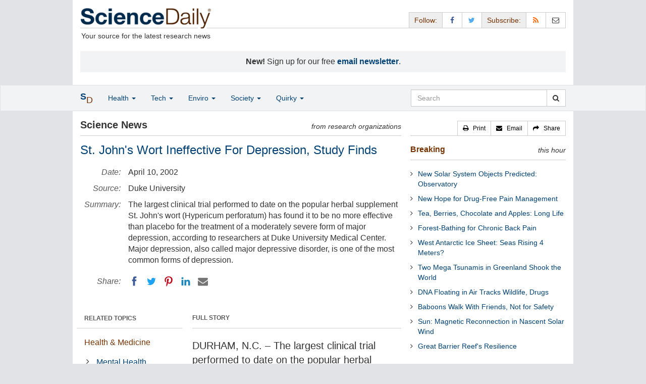

--- FILE ---
content_type: text/html
request_url: https://www.sciencedaily.com/releases/2002/04/020410075818.htm
body_size: 12530
content:
<!DOCTYPE html>
<html lang="en">
  <head>
	<meta charset="utf-8" />
	<meta http-equiv="X-UA-Compatible" content="IE=edge" />
	<meta id="viewport" name="viewport" content="width=device-width, initial-scale=1" />

	<title>St. John's Wort Ineffective For Depression, Study Finds | ScienceDaily</title>

	<meta name="description" content="The largest clinical trial performed to date on the popular herbal supplement St. John's wort (Hypericum perforatum) has found it to be no more effective than placebo for the treatment of a moderately severe form of major depression, according to researchers at Duke University Medical Center. Major depression, also called major depressive disorder, is one of the most common forms of depression. " id="metasummary" />
	<meta name="keywords" content="Mental Health Research; Pharmaceuticals; Alternative Medicine; Diseases and Conditions; Depression; Mental Health; Psychiatry; Disorders and Syndromes" id="metakeywords" />

	<meta name="last-modified" content="Wed, 04 Jun 2025 03:15:01 GMT" />
	<meta name="expires" content="Wed, 04 Jun 2025 04:15:01 GMT" />

	<meta property="og:title" id="og_title" content="St. John's Wort Ineffective For Depression, Study Finds" />
	<meta property="og:type" content="article" />
	<meta property="og:url" id="og_url" content="https://www.sciencedaily.com/releases/2002/04/020410075818.htm" />
	<meta property="og:image" content="https://www.sciencedaily.com/images/scidaily-icon.png" />
	<meta property="og:description" id="og_description" content="The largest clinical trial performed to date on the popular herbal supplement St. John's wort (Hypericum perforatum) has found it to be no more effective than placebo for the treatment of a moderately severe form of major depression, according to researchers at Duke University Medical Center. Major depression, also called major depressive disorder, is one of the most common forms of depression. " />
	<meta property="og:site_name" content="ScienceDaily" />

	<link rel="canonical" href="https://www.sciencedaily.com/releases/2002/04/020410075818.htm" />
	<link rel="alternate" type="application/rss+xml" title="ScienceDaily: Latest Science News" href="https://www.sciencedaily.com/rss/" />

	<!-- Bootstrap core CSS -->
	<link href="/css/bootstrap.min.css" rel="stylesheet" />

	<!-- Font Awesome CSS -->
	<link href="/css/font-awesome.min.css" rel="stylesheet" />

	<!-- YAMM!3 CSS -->
	<link href="/css/yamm.css" rel="stylesheet" />
	
	<!-- Social Share Kit CSS -->
	<link href="/css/social-share-kit.css" rel="stylesheet" type="text/css" />

	<!-- Custom styles for this template -->
	<link href="/css/custom-202404121350.css" rel="stylesheet" />
	
<script type="text/javascript">
	/* Google Analytics TCF 2.0 support */
	window['gtag_enable_tcf_support'] = true;
</script>

<!-- Google tag (gtag.js) -->
<script async src="https://www.googletagmanager.com/gtag/js?id=G-GT6V1PPT8H"></script>
<script>
  window.dataLayer = window.dataLayer || [];
  function gtag(){dataLayer.push(arguments);}
  gtag('js', new Date());
  gtag('config', 'G-GT6V1PPT8H');
</script>

<script type="text/javascript" async="async" data-noptimize="1" data-cfasync="false" src="//scripts.pubnation.com/tags/197d605c-8b0a-4d0c-8229-cd0e28a78762.js"></script>

</head>
<body>

<header>

	<a href="#main" class="skip">Skip to main content</a>

	<!-- Container -->
    <div class="container white">
	    
		<!-- Row -->
	    <div class="row header">
		    
		    <div class="col-sm-5 col-md-4 no-padding-right">
			    <div class="logo">
				    <a href="/" title="ScienceDaily"><img src="/images/sd-logo.png" height="43" width="260" alt="ScienceDaily" /></a>
				    <hr class="hr-logo" />
				    <div class="clearfix"></div>
				    <div class="motto">Your source for the latest research news</div>
			    </div>
		    </div>
		    
			<div class="col-sm-7 col-md-8 no-padding-left hidden-xs">
				<div class="sharing">
					<div id="controls" class="btn-group" role="group" aria-label="...">
						<a href="#" class="btn btn-default topbar hidden-xs" role="button" aria-disabled="true">Follow:</a>
						<a href="https://www.facebook.com/sciencedaily" class="btn btn-default" data-toggle="tooltip" data-placement="bottom" title="Facebook" aria-label="Facebook Page"><i class="fa fa-facebook fa-fw" role="presentation"><span class="display-none">Facebook</span></i></a>
						<a href="https://twitter.com/sciencedaily" class="btn btn-default" data-toggle="tooltip" data-placement="bottom" title="X/Twitter" aria-label="X/Twitter Page"><i class="fa fa-twitter fa-fw" role="presentation"><span class="display-none">X/Twitter</span></i></a>
						<a href="#" class="btn btn-default topbar hidden-xs" role="button" aria-disabled="true">Subscribe:</a>
						<a href="/newsfeeds.htm" class="btn btn-default hidden-tiny" data-toggle="tooltip" data-placement="bottom" title="RSS Feeds" aria-label="RSS Feeds"><i class="fa fa-rss fa-fw" role="presentation"><span class="display-none">RSS Feeds</span></i></a>
						<a href="https://sciencedaily.substack.com" class="btn btn-default" target="_blank" data-toggle="tooltip" data-placement="bottom" title="Newsletter" aria-label="Newsletter"><i class="fa fa-envelope-o fa-fw" role="presentation"><span style="display: none">Newsletter</span></i></a>
					</div>
				</div>

			</div>

		</div>
		
		<div id="callout">
<strong>New!</strong> Sign up for our free <strong><a href="https://sciencedaily.substack.com/#" target="_blank">email newsletter</a></strong>.</div>
		
	</div>
<!-- /container -->

</header>

    <div id="contents" class="container white">
	    
	<div class="row">

		<!-- Main -->
		<main id="main">
		<div class="col-sm-7 col-md-8 main less-padding-right hyphenate">
			
			<!-- Top Science News -->
			<div class="head no-print">
				<div class="pull-left head-left">Science News</div>
				<div class="pull-right head-right">from research organizations</div>
			</div>
			<div class="clearfix"></div>
			<hr class="head-rule no-print" />
			
			<h1 id="headline" class="headline">St. John's Wort Ineffective For Depression, Study Finds</h1>
			
			
			<dl class="dl-horizontal dl-custom">
				<dt>Date:</dt>
				<dd id="date_posted">April 10, 2002</dd>
				<dt>Source:</dt>
				<dd id="source">Duke University</dd>
				<dt>Summary:</dt>
				<dd id="abstract">The largest clinical trial performed to date on the popular herbal supplement St. John's wort (Hypericum perforatum) has found it to be no more effective than placebo for the treatment of a moderately severe form of major depression, according to researchers at Duke University Medical Center. Major depression, also called major depressive disorder, is one of the most common forms of depression. 
</dd>
				<dt class="no-print">Share:</dt>
				<dd class="no-print">
					<div id="share_top">
						<div data-url="https://www.sciencedaily.com/releases/2002/04/020410075818.htm" class="ssk-sm ssk-group">
							<a href="#" class="ssk ssk-icon ssk-facebook" aria-label="Facebook"><span class="display-none">Facebook</span></a>
							<a href="#" class="ssk ssk-icon ssk-twitter" aria-label="Twitter"><span class="display-none">Twitter</span></a>
							<a href="#" class="ssk ssk-icon ssk-pinterest" aria-label="Pinterest"><span class="display-none">Pinterest</span></a>
							<a href="#" class="ssk ssk-icon ssk-linkedin" aria-label="LinkedIN"><span class="display-none">LinkedIN</span></a>
							<a href="#" class="ssk ssk-icon ssk-email" aria-label="Email"><span class="display-none">Email</span></a>
						</div>
					</div>
				</dd>
			</dl>
			
						<div class="mobile-top-rectangle">
				
						</div>
				
			<div class="row">
				
				<div class="col-md-8 col-md-push-4">
					
					<div class="fullstory">FULL STORY</div>
					<hr class="hr-fullstory" />

					<!-- /story_photo -->
					<div class="clearfix"></div>

					<div id="story_text" class="hyphenate underline">

						<p id="first" class="lead">DURHAM, N.C. &ndash; The largest clinical trial performed to date on the popular herbal supplement St. John's wort (Hypericum perforatum) has found it to be no more effective than placebo for the treatment of a moderately severe form of major depression, according to researchers at Duke University Medical Center. Major depression, also called major depressive disorder, is one of the most common forms of depression. </p>

						<div id="text">
<p>Researchers designed the study to test the efficacy of St. John's wort (SJW) versus placebo for the treatment of major depression. In their study, they used the antidepressant sertraline (trade name Zoloft), which is a selective serotonin reuptake inhibitor (SSRI), as a "control" to measure the sensitivity of the study for detecting antidepressant effects of hypericum. SSRIs such as sertraline are a class of drug found to be effective in treating several forms of depression. </p>
<p>"Major depression is treatable, but this research suggests that major depression of at least moderate severity should not be treated with St. John's wort," said Jonathan R.T. Davidson, M.D., director of the Anxiety and Traumatic Stress Program at Duke and principal investigator of the study. "Rather than self-medicate with an over-the-counter medication or supplement, patients are strongly advised to consult an appropriate healthcare provider to assess the best treatment for a depressive episode." </p>
<p>Another author on the study, Robert Califf, M.D., director of the Duke Clinical Research Institute, emphasized the dangers of inadequate studies of St. John's wort and other herbal remedies. </p>
<p>"As long as these types of products remain available to the public without the protection of adequate, controlled and unbiased studies, taking them is like playing Russian roulette with your health," he said. </p>
<p>Study results appear in the April 10, 2002 issue of the Journal of the American Medical Association. Duke University Medical Center, Duke Clinical Research Institute (DCRI) and Research Triangle Institute coordinated the study and performed the data analysis. </p>
<p>"More people are turning to St. John's wort as a treatment for their depressive symptoms than ever before, and the majority of them do so without consulting a physician," said Davidson. "It is vitally important to conduct well-designed studies to examine herbal supplements and other drugs for the treatment of depression, which is a common and sometimes debilitating illness." </p>
<p>Previous studies of SJW, performed largely in Europe and many of which had positive findings, have not clearly characterized the types of depression that might respond to this treatment. </p>

<div id="insertion_middle"></div>
<p>The Duke-led study sought to address these issues through a placebo-controlled examination of a specific extract of hypericum against the SSRI control, and by providing controlled data from patients who were monitored for a minimum of eight weeks and a maximum of six months. Among the 12 study sites, 340 participants were enrolled. </p>
<p>The study consisted of a randomized, double blind, parallel group, eight-week, outpatient trial of SJW, sertraline, and placebo for the treatment of major depression. The initial treatment was followed by up to 18 weeks of double-blind continuation treatment in those participants who were responding favorably to medication at eight weeks. Patients were recruited from 12 academic or community clinics. </p>
<p>To be considered for the study, outpatients must have had a diagnosis of major depression, have a minimum score of 20 on the Hamilton Depression (HAM-D) scale (a 17-item scale used to evaluate depression) and a maximum score of 60 on the Global Assessment of Functioning (GAF) scale (used to measure a person's level of functioning or distress) at the time they were screened and at baseline. Participants were carefully screened and excluded based on various criteria including suicide risk, previous non-responsiveness to medications, diagnoses of other disorders such as schizophrenia or bipolar disorder, being pregnant or at risk for pregnancy (planned or otherwise), and use of other drugs or remedies with psychoactive properties, among others. </p>
<p>Patients were randomly assigned to receive St. John's wort (900 mg to 1,500 mg per day), sertraline (50 mg to 100 mg per day) or placebo. Each treatment was specially designed to be indistinguishable from the other at each dose level. Medication was given three times per day and the dosages were adjusted accordingly after the third week. Once treatment began, participants were assessed weekly or biweekly for eight weeks in the first phase of the study. If a participant responded at least partially to the treatment, they could enter an 18-week double-blind continuation phase. </p>
<p>The data showed no evidence for a superior effect of St. John's wort versus placebo. </p>
<p>Neither SJW nor sertraline proved to be more effective than placebo on primary measures of effectiveness. The primary measures included a HAM-D score change from baseline to the end of eight weeks, and scores on the Clinical Global Impressions scale for improvement (CGI-I). While sertraline was demonstrated to be an effective treatment on the secondary CGI-I measure, SJW showed no effectiveness on any measure, according to the researchers. </p>
<p>The extract of St. John's wort used in this study (LI-160) was selected for its well-characterized features and the body of literature supporting its possible efficacy for the treatment of depression. The extract was standardized to between 0.12 percent and 0.28 percent hypericin, and the entire supply came from the same batch of hypericum. "LI-160 is the best known and most widely used extract of St. John's wort," said Davidson. </p>

<div id="insertion_bottom"></div>
<p>Herbal supplements have grown in popularity during the last decade as more consumers look for "natural" medicines and alternative medical approaches to supplement or, in some cases, replace conventional healthcare. However, just because a product claims to be "natural" does not mean it is safe. A product as gentle as baby aspirin can be toxic at high doses, Davidson said. </p>
<p>"Just because St. John's wort was found to be ineffective for this type of depression does not mean it is harmless to the body," said Califf. "Several studies have shown that St. John's wort interacts dangerously with several medications such as those used to treat HIV/AIDS, certain cardiac conditions and even those that keep the body from rejecting organs after transplant. </p>
<p>"There are only two kinds of therapies -- those that work and those that don't work. Until there is a reliable compound made from St. John's wort that has demonstrated efficacy for treating depression, it is very important that people think twice about taking this drug," added Califf. </p>
<p>"The National Institutes of Health is to be commended for conducting this type of critical research through the National Center for Complementary and Alternative Medicine." Depression, if not properly treated, can cause serious complications. </p>
<p>"It is very important to treat it early and effectively," Davidson noted. </p>
<p>Major depression affects approximately 9.9 million American adults age 18 and older in any given year and is a leading cause of disability in the United States, according to the National Institute of Mental Health (NIMH). A person experiencing a major depressive episode suffers from a depressed mood or loss of interest in normal activities that lasts most of the day nearly every day for at least two weeks. This mood can last longer if left untreated. Other than depressed mood or loss of interest, symptoms include at least four of the following: significant weight loss or gain, sleep disturbances, agitation or unusual slowness, fatigue or loss of energy, feelings of worthlessness or guilt, lack of concentration, or recurrent thoughts of death or suicide. </p>
<p>In 1998, sales of SJW in the United States were estimated to be $210 million, with that number expected to rise as more people turn to alternative types of medicines to treat disorders like depression, according to a previous study conducted at Duke. </p>
<p></p>
<p></p>
<p>The study was funded by the National Center for Complementary and Alternative Medicine (NCCAM), the NIMH and the Office of Dietary Supplements (ODS), all divisions within the National Institutes of Health. </p>
<p>Lichter Pharma (Berlin, Germany) provided the St. John's wort and matching placebo used in the study. Pfizer provided sertraline and its matching placebo. </p>
<p>Davidson holds stock in Pfizer, American Home Products, GlaxoSmithKline, Proctor and Gamble and Triangle Pharmaceuticals; has received speaker fees from Solvay, Pfizer, GlaxoSmithKline, Wyeth-Ayerst, Lichtwer and the American Psychiatric Association; has been a scientific advisor to Allergan, Solvay, Pfizer, GlaxoSmithKline, Forest Pharmaceuticals Inc., Eli Lilly, Ancile, Roche, Novartis and Organon; has received research support from the NIMH, Pfizer, Solvay, Eli Lilly, GlaxoSmithKline, Wyeth-Ayerst, Organon, Forest Pharmaceuticals Inc., PuraWorld, Allergan and Nutrition 21; has received drugs for studies from Eli Lilly, Schwabe, Nutrition 21, PureWorld Botanicals and Pfizer; and has received royalties from MultiHealth Systems Inc., Guilford Publications and the American Psychiatric Association. </p>
<p>
</div>

					</div>
<!-- /story_text -->

				</div>
<!-- /col-md-8 -->
				
				<div class="col-md-4 col-md-pull-8 less-padding-left no-print">
					
					<div class="row">

						<div class="col-xs-6 col-md-12">
							
							<ul class="nav topics">
								<li class="nav-header">
<a href="#">RELATED TOPICS</a>
									<ul id="related_topics" class="nav subnav">
										<li>
<a href="/news/health_medicine/">Health &amp; Medicine</a>
											<ul class="nav nav-condensed fa-ul">
												<li>
<i class="fa-li fa fa-angle-right" role="presentation"></i><a href="/news/health_medicine/mental_health/" rel="tag">Mental Health Research</a>
</li>
												<li>
<i class="fa-li fa fa-angle-right" role="presentation"></i><a href="/news/health_medicine/pharmaceuticals/" rel="tag">Pharmaceuticals</a>
</li>
												<li>
<i class="fa-li fa fa-angle-right" role="presentation"></i><a href="/news/health_medicine/alternative_medicine/" rel="tag">Alternative Medicine</a>
</li>
												<li>
<i class="fa-li fa fa-angle-right" role="presentation"></i><a href="/news/health_medicine/diseases_and_conditions/" rel="tag">Diseases and Conditions</a>
</li>
											</ul>
										</li>
										<li>
<a href="/news/mind_brain/">Mind &amp; Brain</a>
											<ul class="nav nav-condensed fa-ul">
												<li>
<i class="fa-li fa fa-angle-right" role="presentation"></i><a href="/news/mind_brain/depression/" rel="tag">Depression</a>
</li>
												<li>
<i class="fa-li fa fa-angle-right" role="presentation"></i><a href="/news/mind_brain/mental_health/" rel="tag">Mental Health</a>
</li>
												<li>
<i class="fa-li fa fa-angle-right" role="presentation"></i><a href="/news/mind_brain/psychiatry/" rel="tag">Psychiatry</a>
</li>
												<li>
<i class="fa-li fa fa-angle-right" role="presentation"></i><a href="/news/mind_brain/disorders_and_syndromes/" rel="tag">Disorders and Syndromes</a>
</li>
											</ul>
										</li>
</ul>
								</li>
							</ul>
							
						</div>
						
						<div class="col-xs-6 col-md-12">

							<ul class="nav topics">
								<li class="nav-header">
<a href="#">RELATED TERMS</a>
									<ul id="related_terms" class="nav nav-condensed fa-ul">
										<li>
<i class="fa-li fa fa-angle-right" role="presentation"></i><a href="/terms/postpartum_depression.htm">Postpartum depression</a>
</li>
										<li>
<i class="fa-li fa fa-angle-right" role="presentation"></i><a href="/terms/bipolar_disorder.htm">Bipolar disorder</a>
</li>
										<li>
<i class="fa-li fa fa-angle-right" role="presentation"></i><a href="/terms/clinical_depression.htm">Clinical depression</a>
</li>
										<li>
<i class="fa-li fa fa-angle-right" role="presentation"></i><a href="/terms/seasonal_affective_disorder.htm">Seasonal affective disorder</a>
</li>
										<li>
<i class="fa-li fa fa-angle-right" role="presentation"></i><a href="/terms/mental_disorder.htm">Mental illness</a>
</li>
										<li>
<i class="fa-li fa fa-angle-right" role="presentation"></i><a href="/terms/antidepressant.htm">Antidepressant</a>
</li>
										<li>
<i class="fa-li fa fa-angle-right" role="presentation"></i><a href="/terms/hyperthyroidism.htm">Hyperthyroidism</a>
</li>
										<li>
<i class="fa-li fa fa-angle-right" role="presentation"></i><a href="/terms/premenstrual_stress_syndrome.htm">PMS</a>
</li>
</ul>
								</li>
							</ul>
		
						</div>
<!-- /col-xs-6 -->

					</div>
<!-- /row -->

				</div>
<!-- /col-md-4 -->
				
			</div>
<!-- /row -->
			
			<div id="insertion_end"></div>
			
						<hr />

						<div id="story_source">								<p><strong>Story Source:</strong></p>
								<p>Materials provided by <a href="http://www.duke.edu/" rel="noopener noreferrer" target="_blank"><strong>Duke University</strong></a>. <em>Note: Content may be edited for style and length.</em></p>
</div>
<!-- /story_source -->
				
						<hr />
						<!-- /related_multimedia -->
						<!-- /journal_references -->

						<div id="citations">

							<div role="tabpanel" class="right-tabs clearfix">

								<p class="pull-left"><strong>Cite This Page</strong>:</p>

								<!-- Nav tabs -->
								<ul class="nav nav-tabs" role="tablist">
									<li role="presentation" class="active"><a href="#citation_mla" aria-controls="citation_mla" role="tab" data-toggle="tab">MLA</a></li>
									<li role="presentation"><a href="#citation_apa" aria-controls="citation_apa" role="tab" data-toggle="tab">APA</a></li>
									<li role="presentation"><a href="#citation_chicago" aria-controls="citation_chicago" role="tab" data-toggle="tab">Chicago</a></li>
								</ul>
								
								<!-- Tab panes -->
								<div class="tab-content tab-citations">
									<div role="tabpanel" class="tab-pane active" id="citation_mla">Duke University. "St. John's Wort Ineffective For Depression, Study Finds." ScienceDaily. ScienceDaily, 10 April 2002. &lt;www.sciencedaily.com<wbr></wbr>/<wbr></wbr>releases<wbr></wbr>/<wbr></wbr>2002<wbr></wbr>/<wbr></wbr>04<wbr></wbr>/<wbr></wbr>020410075818.htm&gt;.</div>
									<div role="tabpanel" class="tab-pane" id="citation_apa">Duke University. (2002, April 10). St. John's Wort Ineffective For Depression, Study Finds. <em>ScienceDaily</em>. Retrieved June 3, 2025 from www.sciencedaily.com<wbr></wbr>/<wbr></wbr>releases<wbr></wbr>/<wbr></wbr>2002<wbr></wbr>/<wbr></wbr>04<wbr></wbr>/<wbr></wbr>020410075818.htm</div>
									<div role="tabpanel" class="tab-pane" id="citation_chicago">Duke University. "St. John's Wort Ineffective For Depression, Study Finds." ScienceDaily. www.sciencedaily.com<wbr></wbr>/<wbr></wbr>releases<wbr></wbr>/<wbr></wbr>2002<wbr></wbr>/<wbr></wbr>04<wbr></wbr>/<wbr></wbr>020410075818.htm (accessed June 3, 2025).</div>
								</div>

							</div>
			
							<div class="clearfix"></div>

						</div>
<!-- end citations -->

						<div class="clearfix"></div>

						<br />

			<div class="head">
	            <h2 id="exploremore_heading" class="pull-left head-left">Explore More</h2>
	            <div class="pull-right head-right">from ScienceDaily</div>
	        </div>
	        <div class="clearfix"></div>
	        <hr class="head-rule" />
	
			
						
			<div class="fullstory">RELATED STORIES</div>
			<hr class="hr-fullstory" />
	
			<div id="related_releases">					<div class="related-headline clearfix"><a href="/releases/2025/04/250423112041.htm">How a Smartphone App Could Transform Mental Health Care</a></div>
					<div class="related-summary">
<span class="story-date">Apr. 23, 2025 &#151;</span> Smartphones may often feel like a source of stress, feeding us an endless stream of bad news and social comparison. But what if they could also be the solution? A team of researchers believes they ... </div>					<div class="related-headline clearfix"><a href="/releases/2025/01/250114124756.htm">Global Study Pinpoints Genes for Depression Across Ethnicities</a></div>
					<div class="related-summary">
<span class="story-date">Jan. 14, 2025 &#151;</span> New genetic risk factors for depression have been identified across all major global populations for the first time, allowing scientists to predict risk of depression regardless of ethnicity. The ... </div>					<div class="related-headline clearfix"><a href="/releases/2023/07/230705142946.htm">Depression After Traumatic Brain Injury Could Represent a New, Distinct Disease</a></div>
					<div class="related-summary">
<span class="story-date">July 5, 2023 &#151;</span> A new study suggests that depression after traumatic brain injury (TBI) could be a clinically distinct disorder rather than traditional major depressive disorder, with implications for patient ... </div>					<div class="related-headline clearfix"><a href="/releases/2021/09/210915085850.htm">Subthreshold Depression in Adolescents Can Be Successfully Treated With Psychological Interventions, Study Finds</a></div>
					<div class="related-summary">
<span class="story-date">Sep. 15, 2021 &#151;</span> A new study investigates subthreshold depression, a more severe form of depression that includes not only sad mood, but also some of the other symptoms of depression, and reports that psychological ... </div>
</div>
	
		</div>
		</main>
		<!-- /Main -->

		<!-- Sidebar -->
		<div class="col-sm-5 col-md-4 less-padding-left sidebar no-print">
			<div class="pull-right btn-group btn-group-sm tools-top hidden-tiny hidden-xs" role="group" aria-label="...">
				<a href="#" class="btn btn-default print black" role="button"><i class="fa fa-print" role="presentation"></i> &nbsp; <span class="hidden-sm">Print</span></a>
				<a href="#" class="btn btn-default email black" role="button"><i class="fa fa-envelope" role="presentation"></i> &nbsp; <span class="hidden-sm">Email</span></a>
				<a href="#" class="btn btn-default black" data-toggle="modal" data-target="#shareModal" role="button"><i class="fa fa-share" role="presentation"></i> &nbsp; <span class="hidden-sm">Share</span></a>
			</div>
			<div class="clearfix"></div>
			<hr class="hr-tools-top" />
			
			<div class="subhead">
				<h2 id="breaking_heading" class="pull-left subhead-left"><a href="/breaking/" class="breaking-head">Breaking</a></h2>
				<div class="pull-right subhead-right">this hour</div>
			</div>
			<div class="clearfix"></div>
			<hr class="head-rule" />
			
			<ul id="justin_headlines" class="list-unstyled breaking-list">
	
	<li><a href="/releases/2025/06/250603213454.htm">New Solar System Objects Predicted: Observatory</a></li>
	

	
	<li><a href="/releases/2025/06/250602155330.htm">New Hope for Drug-Free Pain Management</a></li>
	

	
	<li><a href="/releases/2025/06/250603115028.htm">Tea, Berries, Chocolate and Apples: Long Life</a></li>
	

	
	<li><a href="/releases/2025/06/250603115020.htm">Forest-Bathing for Chronic Back Pain</a></li>
	

	
	<li><a href="/releases/2025/06/250603115018.htm">West Antarctic Ice Sheet: Seas Rising 4 Meters?</a></li>
	

	
	<li><a href="/releases/2025/06/250603115015.htm">Two Mega Tsunamis in Greenland Shook the World</a></li>
	

	
	<li><a href="/releases/2025/06/250603114822.htm">DNA Floating in Air Tracks Wildlife, Drugs</a></li>
	

	
	<li><a href="/releases/2025/06/250603114813.htm">Baboons Walk With Friends, Not for Safety</a></li>
	

	
	<li><a href="/releases/2025/06/250603114631.htm">Sun: Magnetic Reconnection in Nascent Solar Wind</a></li>
	

	
	<li><a href="/releases/2025/06/250602155513.htm">Great Barrier Reef's Resilience</a></li>
	
</ul>
			
			<div class="subhead extra-top-margin">
				<h2 id="most_popular_heading" class="pull-left subhead-left">Trending Topics</h2>
				<div class="pull-right subhead-right">this week</div>
			</div>
			<div class="clearfix"></div>
			<hr class="head-rule" />
			
			<div id="most_popular_section1_head" class="side-subhead"><a href="/news/health_medicine/" class="gray">HEALTH &amp; MEDICINE</a>
</div>
			<div id="most_popular_section1">
	<div class="sidebar-headline clearfix"><a href="/news/health_medicine/bird_flu/">Bird Flu</a></div>
	<div class="sidebar-headline clearfix"><a href="/news/health_medicine/healthy_aging/">Healthy Aging</a></div>
	<div class="sidebar-headline clearfix"><a href="/news/health_medicine/genes/">Genes</a></div>
</div>

			<div id="most_popular_section2_head" class="side-subhead"><a href="/news/mind_brain/" class="gray">MIND &amp; BRAIN</a>
</div>
			<div id="most_popular_section2">
	<div class="sidebar-headline clearfix"><a href="/news/mind_brain/intelligence/">Intelligence</a></div>
	<div class="sidebar-headline clearfix"><a href="/news/mind_brain/brain-computer_interfaces/">Brain-Computer Interfaces</a></div>
	<div class="sidebar-headline clearfix"><a href="/news/mind_brain/insomnia/">Insomnia</a></div>
</div>
			
			<div id="most_popular_section3_head" class="side-subhead"><a href="/news/living_well/" class="gray">LIVING &amp; WELL</a>
</div>
			<div id="most_popular_section3">
	<div class="sidebar-headline clearfix"><a href="/news/health_medicine/healthy_aging/">Healthy Aging</a></div>
	<div class="sidebar-headline clearfix"><a href="/news/health_medicine/nutrition/">Nutrition</a></div>
	<div class="sidebar-headline clearfix"><a href="/news/mind_brain/stress/">Stress</a></div>
</div>
			
			<div class="halfpage double-extra-top-margin">

			</div>

			<div class="subhead extra-top-margin">
				<h2 id="strange_offbeat_heading" class="pull-left subhead-left">Strange &amp; Offbeat</h2>
				<div class="pull-right subhead-right">&nbsp;</div>
			</div>
			<div class="clearfix"></div>
			<hr class="head-rule" />
			
			<div id="strange_offbeat_section1_head" class="side-subhead"><a href="/news/strange_offbeat/health_medicine/" class="gray">HEALTH &amp; MEDICINE</a>
</div>
			<div id="strange_offbeat_section1">
	<div class="sidebar-headline clearfix"><a href="/releases/2025/05/250529124854.htm">Could 'Pausing' Cell Death Be the Final Frontier in Medicine on Earth and Beyond?</a></div>
	<div class="sidebar-headline clearfix"><a href="/releases/2025/05/250528132240.htm">Nearly Five Million Seized Seahorses Just 'Tip of the Iceberg' in Global Wildlife Smuggling</a></div>
	<div class="sidebar-headline clearfix"><a href="/releases/2025/05/250527124227.htm">Why After 2000 Years We Still Don't Know How Tickling Works</a></div>
</div>

			<div id="strange_offbeat_section2_head" class="side-subhead"><a href="/news/strange_offbeat/mind_brain/" class="gray">MIND &amp; BRAIN</a>
</div>
			<div id="strange_offbeat_section2">
	<div class="sidebar-headline clearfix"><a href="/releases/2025/06/250602155001.htm">Dancing Brainwaves: How Sound Reshapes Your Brain Networks in Real Time</a></div>
	<div class="sidebar-headline clearfix"><a href="/releases/2025/05/250529124352.htm">Electronic Tattoo Gauges Mental Strain</a></div>
	<div class="sidebar-headline clearfix"><a href="/releases/2025/05/250528132509.htm">Five Things to Do in Virtual Reality -- And Five to Avoid</a></div>
</div>
			
			<div id="strange_offbeat_section3_head" class="side-subhead"><a href="/news/strange_offbeat/living_well/" class="gray">LIVING &amp; WELL</a>
</div>
			<div id="strange_offbeat_section3">
	<div class="sidebar-headline clearfix"><a href="/releases/2025/05/250515131453.htm">Scientists Track Down Mutation That Makes Orange Cats Orange</a></div>
	<div class="sidebar-headline clearfix"><a href="/releases/2025/05/250512105209.htm">Your Fingers Wrinkle in the Same Pattern Every Time You're in the Water for Too Long</a></div>
	<div class="sidebar-headline clearfix"><a href="/releases/2025/05/250509122025.htm">Amuse, a Songwriting AI-Collaborator to Help Create Music</a></div>
</div>
			
		</div>
		<!-- /Sidebar -->

	</div>
	<!-- /Row -->

	<br />

	</div> <!-- /Container -->

<div id="navwrapper">
<div id="topnav">
	<!-- Static navbar -->
	<nav class="navbar yamm navbar-default navbar-static navbar-custom"><div class="container">
		<div class="navbar-header">
		  <button type="button" class="navbar-toggle collapsed menu" data-toggle="collapse" data-target="#navbar" aria-expanded="false" aria-controls="navbar">
			<span class="sr-only">Toggle navigation</span>
			<span>Menu &nbsp;<i class="fa fa-bars" role="presentation"></i></span>
		  </button>
		  <a class="navbar-brand visible-xs" href="#"><span class="icon-s">S<span class="icon-d">D</span></span></a>
		  <ul class="nav navbar-nav hidden-xs">
<li class="dropdown">
			  <a href="#" class="navbar-brand dropdown-toggle" data-toggle="dropdown" role="button" aria-expanded="false" aria-haspopup="true"><span class="icon-s">S<span class="icon-d">D</span></span></a>
			  <ul class="dropdown-menu brand" role="menu">
<li><a href="/" role="menuitem">Home Page</a></li>
				<li class="divider">
				</li>
<li><a href="/news/top/science/" role="menuitem">Top Science News</a></li>
				<li class="divider">
				</li>
<li><a href="/news/" role="menuitem">Latest News</a></li>
			  </ul>
</li>
		  </ul>
</div>
		<div id="navbar" class="navbar-collapse collapse">
		  <ul class="nav navbar-nav">
<li class="dropdown visible-xs">
			  <a href="#" class="dropdown-toggle" data-toggle="dropdown" role="button" aria-expanded="false" aria-haspopup="true">Home <span class="caret" role="presentation"></span></a>
			  <ul class="dropdown-menu" role="menu">
<li><a href="/" role="menuitem">Home Page</a></li>
				<li class="divider">
				</li>
<li><a href="/news/top/science/" role="menuitem">Top Science News</a></li>
				<li class="divider">
				</li>
<li><a href="/news/" role="menuitem">Latest News</a></li>
			  </ul>
<!-- /dropdown-menu -->
</li>
<!-- /dropdown -->
			<li class="dropdown">
			  <a href="#" class="dropdown-toggle" data-toggle="dropdown" role="button" aria-expanded="false" aria-haspopup="true">Health <span class="caret" role="presentation"></span></a>
			  <ul class="dropdown-menu dropdown-menu-left" role="menu">
<li class="menu-item">
					  <div class="yamm-content hyphenate">
						  <div>View all the latest <strong><a href="/news/top/health/">top news</a></strong> in the health sciences, <span class="hidden-xs hidden-sm" role="presentation"><br /></span>or browse the topics below:</div>
						  <div class="row">
							  <div class="col-xs-4">
								  <div class="menu-section"><a href="/news/health_medicine/">Health &amp; Medicine</a></div>
									<ul class="list-unstyled menu-topics">
<li><a href="/news/health_medicine/allergy/" role="menuitem">Allergy</a></li>
										<li><a href="/news/health_medicine/cancer/" role="menuitem">Cancer</a></li>
										<li><a href="/news/health_medicine/cold_and_flu/" role="menuitem">Cold and Flu</a></li>
										<li><a href="/news/health_medicine/diabetes/" role="menuitem">Diabetes</a></li>
									
										<li><a href="/news/health_medicine/heart_disease/" role="menuitem">Heart Disease</a></li>
									
										<li><a href="/news/health_medicine/" role="menuitem">... <em>more topics</em></a></li>
									</ul>
<!-- /menu-topics -->
</div>
<!-- /col-xs-4 -->
							  <div class="col-xs-4">
								  <div class="menu-section"><a href="/news/mind_brain/" role="menuitem">Mind &amp; Brain</a></div>
									<ul class="list-unstyled menu-topics">
<li><a href="/news/mind_brain/add_and_adhd/" role="menuitem">ADD and ADHD</a></li>
									
										<li><a href="/news/mind_brain/alzheimer's/" role="menuitem">Alzheimer's</a></li>
									
										<li><a href="/news/mind_brain/headaches/" role="menuitem">Headaches</a></li>
										<li><a href="/news/mind_brain/intelligence/" role="menuitem">Intelligence</a></li>
									
										<li><a href="/news/mind_brain/psychology/" role="menuitem">Psychology</a></li>
									
										<li><a href="/news/mind_brain/" role="menuitem">... <em>more topics</em></a></li>
									</ul>
<!-- /menu-topics -->
</div>
<!-- /col-xs-4 -->
							  <div class="col-xs-4">
								  <div class="menu-section"><a href="/news/living_well/" role="menuitem">Living Well</a></div>
									<ul class="list-unstyled menu-topics">
<li><a href="/news/mind_brain/parenting/" role="menuitem">Parenting</a></li>
										<li><a href="/news/mind_brain/child_development/" role="menuitem">Child Development</a></li>
										<li><a href="/news/mind_brain/stress/" role="menuitem">Stress</a></li>
										<li><a href="/news/health_medicine/nutrition/" role="menuitem">Nutrition</a></li>
										<li><a href="/news/health_medicine/fitness/" role="menuitem">Fitness</a></li>
					
										<li><a href="/news/living_well/" role="menuitem">... <em>more topics</em></a></li>
									</ul>
<!-- /menu-topics -->
</div>
<!-- /col-xs-4 -->
						  </div>
<!-- /row -->
					  </div>
<!-- /yamm-content -->
				  </li>
<!-- /menu-item -->
			  </ul>
<!-- /dropdown-menu -->
</li>
<!-- /dropdown -->
				  
			<li class="dropdown">
			  <a href="#" class="dropdown-toggle" data-toggle="dropdown" role="button" aria-expanded="false" aria-haspopup="true">Tech <span class="caret" role="presentation"></span></a>
			  <ul class="dropdown-menu dropdown-menu-left" role="menu">
<li class="menu-item">
					  <div class="yamm-content hyphenate">
						  <div>View all the latest <strong><a href="/news/top/technology/">top news</a></strong> in the physical sciences &amp; technology, <span class="hidden-xs hidden-sm" role="presentation"><br /></span>or browse the topics below:</div>
						  <div class="row">
							  <div class="col-xs-4">
								  <div class="menu-section"><a href="/news/matter_energy/" role="menuitem">Matter &amp; Energy</a></div>
									<ul class="list-unstyled menu-topics">
										<li><a href="/news/matter_energy/chemistry/" role="menuitem">Chemistry</a></li>
									
										<li><a href="/news/matter_energy/fossil_fuels/" role="menuitem">Fossil Fuels</a></li>
									
										<li><a href="/news/matter_energy/nanotechnology/" role="menuitem">Nanotechnology</a></li>
										<li><a href="/news/matter_energy/physics/" role="menuitem">Physics</a></li>
									
										<li><a href="/news/matter_energy/solar_energy/" role="menuitem">Solar Energy</a></li>
										<li><a href="/news/matter_energy/" role="menuitem">... <em>more topics</em></a></li>
									</ul>
<!-- /menu-topics -->
</div>
<!-- /col-xs-4 -->
							  <div class="col-xs-4">
								  <div class="menu-section"><a href="/news/space_time/" role="menuitem">Space &amp; Time</a></div>
									<ul class="list-unstyled menu-topics">
									
										<li><a href="/news/space_time/black_holes/" role="menuitem">Black Holes</a></li>
										<li><a href="/news/space_time/dark_matter/" role="menuitem">Dark Matter</a></li>
									
										<li><a href="/news/space_time/extrasolar_planets/" role="menuitem">Extrasolar Planets</a></li>
					
										<li><a href="/news/space_time/solar_system/" role="menuitem">Solar System</a></li>
										<li><a href="/news/space_time/space_telescopes/" role="menuitem">Space Telescopes</a></li>
									
										<li><a href="/news/space_time/" role="menuitem">... <em>more topics</em></a></li>
									</ul>
<!-- /menu-topics -->
</div>
<!-- /col-xs-4 -->
							  <div class="col-xs-4">
								  <div class="menu-section"><a href="/news/computers_math/" role="menuitem">Computers &amp; Math</a></div>
									<ul class="list-unstyled menu-topics">
<li><a href="/news/computers_math/artificial_intelligence/" role="menuitem">Artificial Intelligence</a></li>
										<li><a href="/news/computers_math/mathematics/" role="menuitem">Mathematics</a></li>
										<li><a href="/news/computers_math/quantum_computers/" role="menuitem">Quantum Computers</a></li>
									
										<li><a href="/news/computers_math/robotics/" role="menuitem">Robotics</a></li>
										<li><a href="/news/computers_math/virtual_reality/" role="menuitem">Virtual Reality</a></li>
									
										<li><a href="/news/computers_math/" role="menuitem">... <em>more topics</em></a></li>
									</ul>
<!-- /menu-topics -->
</div>
<!-- /col-xs-4 -->
						  </div>
<!-- /row -->
					  </div>
<!-- /yamm-content -->
				  </li>
<!-- /menu-item -->
			  </ul>
<!-- /dropdown-menu -->
</li>
<!-- /dropdown -->
			<li class="dropdown">
			  <a href="#" class="dropdown-toggle" data-toggle="dropdown" role="button" aria-expanded="false" aria-haspopup="true">Enviro <span class="caret" role="presentation"></span></a>
			  <ul class="dropdown-menu dropdown-menu-left" role="menu">
<li class="menu-item">
					  <div class="yamm-content hyphenate">
						  <div>View all the latest <strong><a href="/news/top/environment/">top news</a></strong> in the environmental sciences, <span class="hidden-xs hidden-sm" role="presentation"><br /></span>or browse the topics below:</div>
						  <div class="row">
							  <div class="col-xs-4">
								  <div class="menu-section"><a href="/news/plants_animals/" role="menuitem">Plants &amp; Animals</a></div>
									<ul class="list-unstyled menu-topics">
<li><a href="/news/plants_animals/agriculture_and_food/" role="menuitem">Agriculture and Food</a></li>
									
										<li><a href="/news/plants_animals/biology/" role="menuitem">Biology</a></li>
										<li><a href="/news/plants_animals/biotechnology/" role="menuitem">Biotechnology</a></li>
									
									
										<li><a href="/news/plants_animals/extinction/" role="menuitem">Extinction</a></li>
										<li><a href="/news/plants_animals/microbes_and_more/" role="menuitem">Microbes and More</a></li>
									
										<li><a href="/news/plants_animals/" role="menuitem">... <em>more topics</em></a></li>
									</ul>
<!-- /menu-topics -->
</div>
<!-- /col-xs-4 -->
							  <div class="col-xs-4">
								  <div class="menu-section"><a href="/news/earth_climate/" role="menuitem">Earth &amp; Climate</a></div>
									<ul class="list-unstyled menu-topics">
<li><a href="/news/earth_climate/climate/" role="menuitem">Climate</a></li>
									
										<li><a href="/news/earth_climate/earthquakes/" role="menuitem">Earthquakes</a></li>
									
										<li><a href="/news/earth_climate/geology/" role="menuitem">Geology</a></li>
										<li><a href="/news/earth_climate/global_warming/" role="menuitem">Global Warming</a></li>
										<li><a href="/news/earth_climate/pollution/" role="menuitem">Pollution</a></li>
									
										<li><a href="/news/earth_climate/" role="menuitem">... <em>more topics</em></a></li>
									</ul>
<!-- /menu-topics -->
</div>
<!-- /col-xs-4 -->
							  <div class="col-xs-4">
								  <div class="menu-section"><a href="/news/fossils_ruins/" role="menuitem">Fossils &amp; Ruins</a></div>
									<ul class="list-unstyled menu-topics">
										<li><a href="/news/fossils_ruins/anthropology/" role="menuitem">Anthropology</a></li>
									
										<li><a href="/news/fossils_ruins/archaeology/" role="menuitem">Archaeology</a></li>
										<li><a href="/news/fossils_ruins/dinosaurs/" role="menuitem">Dinosaurs</a></li>
										<li><a href="/news/fossils_ruins/evolution/" role="menuitem">Evolution</a></li>
										<li><a href="/news/fossils_ruins/paleontology/" role="menuitem">Paleontology</a></li>
									
										<li><a href="/news/fossils_ruins/" role="menuitem">... <em>more topics</em></a></li>
									</ul>
<!-- /menu-topics -->
</div>
<!-- /col-xs-4 -->
						  </div>
<!-- /row -->
					  </div>
<!-- /yamm-content -->
				  </li>
<!-- /menu-item -->
			  </ul>
<!-- /dropdown-menu -->
</li>
<!-- /dropdown -->
			<li class="dropdown">
			  <a href="#" class="dropdown-toggle" data-toggle="dropdown" role="button" aria-expanded="false" aria-haspopup="true">Society <span class="caret" role="presentation"></span></a>
			  <ul class="dropdown-menu dropdown-menu-left" role="menu">
<li class="menu-item">
					  <div class="yamm-content hyphenate">
						  <div>View all the latest <strong><a href="/news/top/society/">top news</a></strong> in the social sciences &amp; education, <span class="hidden-xs hidden-sm" role="presentation"><br /></span>or browse the topics below:</div>
						  <div class="row">
							  <div class="col-xs-4">
								  <div class="menu-section"><a href="/news/science_society/" role="menuitem">Science &amp; Society</a></div>
									<ul class="list-unstyled menu-topics">
<li><a href="/news/science_society/arts_and_culture/" role="menuitem">Arts &amp; Culture</a></li>
										<li><a href="/news/science_society/economics/" role="menuitem">Economics</a></li>
										<li><a href="/news/science_society/privacy_issues/" role="menuitem">Privacy Issues</a></li>
										<li><a href="/news/science_society/public_health/" role="menuitem">Public Health</a></li>
										<li><a href="/news/science_society/sports/" role="menuitem">Sports</a></li>
									
										<li><a href="/news/science_society/" role="menuitem">... <em>more topics</em></a></li>
									</ul>
<!-- /menu-topics -->
</div>
<!-- /col-xs-4 -->
							  <div class="col-xs-4">
								  <div class="menu-section"><a href="/news/business_industry/" role="menuitem">Business &amp; Industry</a></div>
									<ul class="list-unstyled menu-topics">
										<li><a href="/news/computers_math/computers_and_internet/" role="menuitem">Computers &amp; Internet</a></li>
										<li><a href="/news/matter_energy/energy_and_resources/" role="menuitem">Energy &amp; Resources</a></li>
										<li><a href="/news/matter_energy/engineering/" role="menuitem">Engineering</a></li>
										<li><a href="/news/matter_energy/medical_technology/" role="menuitem">Medical Technology</a></li>
										<li><a href="/news/matter_energy/automotive_and_transportation/" role="menuitem">Transportation</a></li>
										
										<li><a href="/news/business_industry/" role="menuitem">... <em>more topics</em></a></li>
									</ul>
<!-- /menu-topics -->
</div>
<!-- /col-xs-4 -->
							  <div class="col-xs-4">
								  <div class="menu-section"><a href="/news/education_learning/" role="menuitem">Education &amp; Learning</a></div>
									<ul class="list-unstyled menu-topics">
										<li><a href="/news/mind_brain/creativity/" role="menuitem">Creativity</a></li>
										<li><a href="/news/mind_brain/educational_psychology/" role="menuitem">Educational Psychology</a></li>
										<li><a href="/news/mind_brain/infant_and_preschool_learning/" role="menuitem">Infant &amp; Preschool</a></li>
										<li><a href="/news/mind_brain/learning_disorders/" role="menuitem">Learning Disorders</a></li>
										<li><a href="/news/science_society/stem_education/" role="menuitem">STEM Education</a></li>
										
										<li><a href="/news/education_learning/" role="menuitem">... <em>more topics</em></a></li>
									</ul>
<!-- /menu-topics -->
</div>
<!-- /col-xs-4 -->
						  </div>
<!-- /row -->
					  </div>
<!-- /yamm-content -->
				  </li>
<!-- /menu-item -->
			  </ul>
<!-- /dropdown-menu -->
</li>
<!-- /dropdown -->
			<li class="dropdown">
			  <a href="#" class="dropdown-toggle" data-toggle="dropdown" role="button" aria-expanded="false" aria-haspopup="true">Quirky <span class="caret" role="presentation"></span></a>
			  <ul class="dropdown-menu" role="menu">
				  <li><a href="/news/strange_offbeat/" role="menuitem">Top News</a></li>
				<li class="divider">
				</li>
<li><a href="/news/strange_offbeat/human_quirks/" role="menuitem">Human Quirks</a></li>
				<li><a href="/news/strange_offbeat/odd_creatures/" role="menuitem">Odd Creatures</a></li>
				<li><a href="/news/strange_offbeat/bizarre_things/" role="menuitem">Bizarre Things</a></li>
				<li><a href="/news/strange_offbeat/weird_world/" role="menuitem">Weird World</a></li>
			  </ul>
<!-- /dropdown-menu -->
</li>
<!-- /dropdown -->
		  </ul>
<form action="/search/" method="get" class="navbar-form navbar-right" role="search">
			  <div class="form-group search">
				  <div class="input-group">
					  <label id="keywordlabel" for="keyword" class="display-none">Keyword:</label><input type="text" id="keyword" name="keyword" aria-labelledby="keywordlabel" title="Enter keyword to search" class="form-control hidden-xs" placeholder="Search" /><span class="input-group-btn"><button class="btn btn-default" type="submit" aria-label="search"><i class="fa fa-search" role="presentation"><span class="display-none">Search</span></i></button></span>
</div>
			  </div>
		  </form>

		</div>
<!--/.nav-collapse -->
	  </div>
	</nav>
</div>
</div>
<!-- /navwrapper -->

<footer>
	
	<div class="container light-gray">

		<div class="row footer-links">
			<div class="col-sm-12 col-md-4">
				<div class="footer-head">Free Subscriptions</div>
				<hr class="footer-rule" />
				<p>Stay informed with ScienceDaily's free email newsletter, updated daily and weekly. Or view our many newsfeeds in your RSS reader:</p>
				<ul class="list-unstyled footer-list">
					<li>
<i class="fa fa-envelope fa-fw" role="presentation"></i> <a href="https://sciencedaily.substack.com">Email Newsletter</a>
</li>
					<li>
<i class="fa fa-rss fa-fw" role="presentation"></i> <a href="/newsfeeds.htm">RSS Feeds</a>
</li>
				</ul>
			</div>
			<div class="col-sm-12 col-md-4">
				<div class="footer-head">Follow Us</div>
				<hr class="footer-rule" />
				<p>Keep up to date with the latest news from ScienceDaily via social networks:</p>
				<ul class="list-unstyled footer-list">
					<li>
<i class="fa fa-facebook fa-fw" role="presentation"></i> <a href="https://www.facebook.com/sciencedaily">Facebook</a>
</li>
					<li>
<i class="fa fa-twitter fa-fw" role="presentation"></i> <a href="https://twitter.com/sciencedaily">X / Twitter</a>
</li>
				</ul>
			</div>
			<div class="col-sm-12 col-md-4">
				<div class="footer-head">Have Feedback?</div>
				<hr class="footer-rule" />
				<p>Tell us what you think of ScienceDaily -- we welcome both positive and negative comments. Have any problems using the site? Questions?</p>
				<ul class="list-unstyled footer-list">
					<li>
<i class="fa fa-comment fa-fw" role="presentation"></i> <a href="#" class="feedback" role="button">Leave Feedback</a>
</li>
					<li>
<i class="fa fa-phone fa-fw" role="presentation"></i> <a href="/contact.htm">Contact Us</a>
</li>
				</ul>
			</div>
		</div>

	</div>

	<div class="container dark-gray">
		<div class="bottom-links">
<a href="/about.htm">About This Site</a>  &nbsp;|&nbsp;  <a href="/staff.htm">Staff</a>  &nbsp;|&nbsp;  <a href="/contribute.htm">Contribute</a>  &nbsp;|&nbsp;  <a href="/advertise.htm">Advertise</a>  &nbsp;|&nbsp;  <a href="/privacy.htm">Privacy Policy</a>  &nbsp;|&nbsp; <a href="/editorial.htm">Editorial Policy</a> &nbsp;|&nbsp;  <a href="/terms.htm">Terms of Use</a>
		</div>
		<div id="bottom_text">
<a href="/copyright.htm">Copyright 1995-2024 ScienceDaily</a> or by other parties, where indicated. All rights controlled by their respective owners. Content on this website is for information only. It is not intended to provide medical or other professional advice. Views expressed here do not necessarily reflect those of ScienceDaily, contributors or partners. Financial support for ScienceDaily comes from advertisements and referral programs.</div>
	</div>
	
</footer>

	<!-- Bootstrap core JavaScript
	================================================== -->
	<!-- Placed at the end of the document so the pages load faster -->
    <script src="/js/jquery-3.6.0.min.js"></script>
    <script src="/js/bootstrap-3.4.1.min.js"></script>
	
	<script src="/js/jQuery.print.js"></script>

	<script src="/js/social-share-kit.min.js"></script>

	<script src="/js/custom-202307301940.js"></script>
		
  </body>
</html>
<!-- Page successfully generated: June 3, 2025 11:42:20 pm -->
